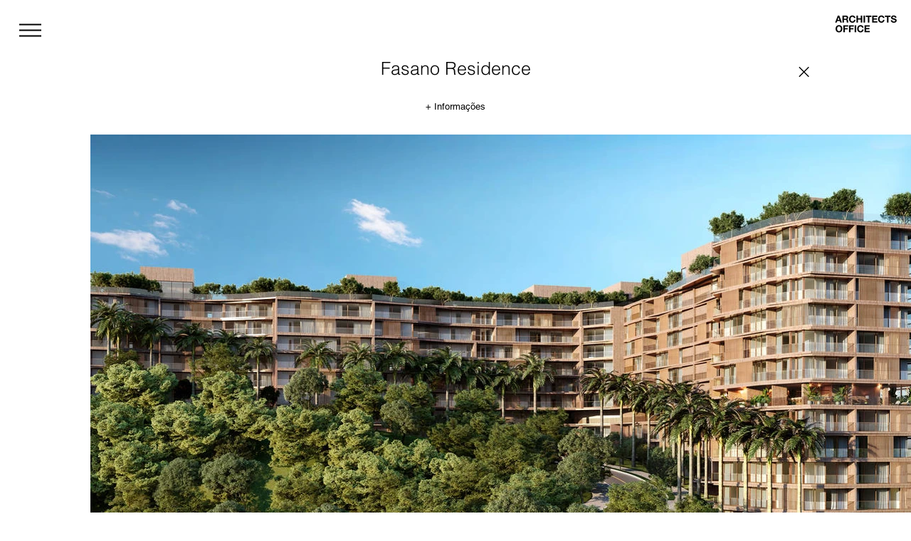

--- FILE ---
content_type: text/html;charset=utf-8
request_url: https://pageview-notify.rdstation.com.br/send
body_size: -75
content:
dc927f34-c579-4a8c-9313-82384a9c0af6